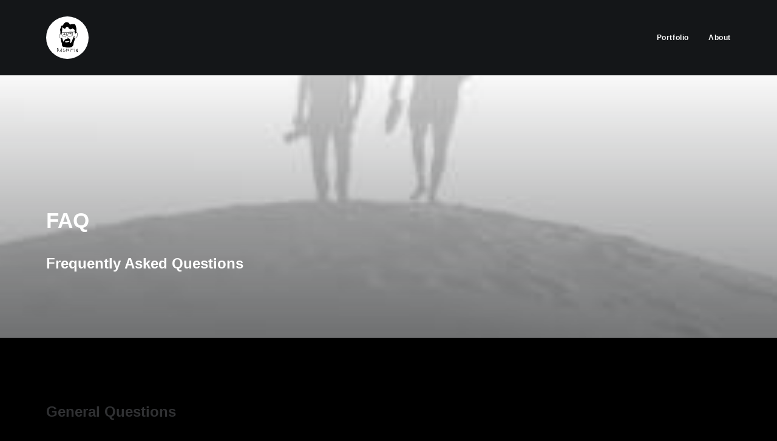

--- FILE ---
content_type: image/svg+xml
request_url: https://rasputinviktor.com/wp-content/uploads/2023/03/Rasputin-70.svg
body_size: 11437
content:
<svg width="70" height="70" viewBox="0 0 70 70" fill="none" xmlns="http://www.w3.org/2000/svg">
<g clip-path="url(#clip0_722_33)">
<circle cx="35" cy="35" r="35" fill="white"/>
<path d="M31.1366 42.3103C31.2215 42.3676 31.33 42.4151 31.4562 42.4351C31.7581 42.483 32.056 42.5619 32.3592 42.5957C32.8983 42.6559 33.4529 42.7134 33.9775 42.5897C34.4501 42.4782 34.9149 42.4246 35.3924 42.4396C35.6609 42.4481 35.9007 42.3821 36.1459 42.2738C36.7476 42.0081 37.3591 41.764 37.9696 41.5188C38.2136 41.4207 38.4036 41.1542 38.3296 40.9228C38.2806 40.7697 38.2634 40.6242 38.2728 40.4697C38.2798 40.3553 38.2156 40.3266 38.115 40.2888C37.9326 40.2202 37.7736 40.1815 37.592 40.2991C37.4248 40.4074 37.1944 40.5317 37.0366 40.45C36.8499 40.3535 36.7406 40.4486 36.6097 40.49C36.4467 40.5416 36.2811 40.5609 36.1166 40.595C35.7668 40.6675 35.4011 40.5919 35.0635 40.6928C34.0399 40.9989 32.9899 40.9301 31.9458 40.9468C31.6928 40.9508 31.5147 41.0022 31.487 41.2173C31.4368 41.6074 31.138 41.9034 31.1366 42.3103ZM33.3136 28.8359C33.3136 28.3646 33.3055 28.0237 33.317 27.6834C33.3229 27.5092 33.2768 27.3485 33.2366 27.1855C33.2011 27.0413 33.1075 26.9128 32.957 26.9155C32.6461 26.9212 32.35 26.8342 32.0489 26.8073C31.5757 26.765 31.1014 26.6917 30.6214 26.7207C30.4395 26.7317 30.257 26.6923 30.0739 26.6617C29.6024 26.583 29.1259 26.5762 28.6493 26.664C28.0625 26.7721 27.491 26.9499 26.8909 27.0036C26.5765 27.0317 26.2667 27.1375 25.9996 27.3421C25.6551 27.6059 25.6319 27.646 25.7322 28.0779C25.8152 28.4355 25.9123 28.7915 25.967 29.1537C26.103 30.054 26.4208 30.8993 26.7364 31.7437C26.8673 32.094 27.1266 32.2855 27.5511 32.298C28.0547 32.3127 28.557 32.2887 29.0597 32.3005C29.183 32.3033 29.3107 32.3044 29.4295 32.2766C29.926 32.1604 30.4285 32.1123 30.9373 32.1148C31.2625 32.1164 31.5902 32.0874 31.9122 32.1193C32.4114 32.1689 32.6867 31.8868 32.9075 31.5106C32.9758 31.3943 33.0137 31.2565 33.0461 31.1237C33.2402 30.3295 33.3802 29.5286 33.3136 28.8359ZM41.1546 25.7681C40.5995 25.6749 39.9824 25.8471 39.3715 25.9905C39.0302 26.0706 38.6758 26.0919 38.3458 26.2086C38.1293 26.2852 37.9197 26.3483 37.6859 26.3582C37.3416 26.3729 37.0771 26.51 36.9561 26.8794C36.823 27.2856 36.6175 27.6687 36.492 28.0767C36.2249 28.9447 36.0595 29.8332 36.0411 30.7462C36.0359 31.0059 36.0359 31.2633 35.9572 31.5249C35.8133 32.0033 35.9436 32.1825 36.4495 32.3211C36.5084 32.3373 36.5689 32.3725 36.6257 32.3673C37.0373 32.3297 37.437 32.4863 37.8586 32.404C38.1711 32.343 38.4997 32.3684 38.8211 32.306C39.121 32.2477 39.4291 32.2139 39.7347 32.1789C40.0384 32.1442 40.3478 32.1314 40.6482 32.0688C41.1732 31.9594 41.6975 31.8456 42.2191 31.7215C42.6304 31.6237 42.9445 31.4076 43.09 30.9814C43.2245 30.5875 43.3517 30.1873 43.3699 29.7754C43.4169 28.7105 43.3861 27.6433 43.4568 26.578C43.4827 26.188 43.342 26.051 42.9356 25.9508C42.3795 25.8138 41.8155 25.7481 41.1546 25.7681ZM25.8681 26.7773C26.2102 26.7388 26.4679 26.5418 26.7777 26.5247C27.0863 26.5076 27.3815 26.4113 27.6841 26.3696C28.1412 26.3065 28.5748 26.1383 29.0442 26.1223C29.866 26.0945 30.6726 26.305 31.4939 26.2519C31.5383 26.249 31.5842 26.2772 31.6292 26.277C32.0904 26.276 32.5315 26.4561 32.9948 26.4286C33.1549 26.4191 33.3095 26.4411 33.4355 26.537C33.5628 26.6338 33.7012 26.6444 33.8285 26.5899C34.0521 26.4944 34.2835 26.5179 34.5132 26.4979C35.0861 26.448 35.6407 26.6484 36.2134 26.6148C36.3412 26.6073 36.4239 26.6304 36.5047 26.4806C36.6305 26.2474 36.8599 26.1167 37.1083 26.0036C37.3892 25.8757 37.7002 25.9399 37.9608 25.8432C38.3688 25.6918 38.7884 25.6203 39.206 25.5324C39.881 25.3902 40.5472 25.1935 41.2523 25.2308C41.6835 25.2536 42.1041 25.3447 42.531 25.3821C43.0844 25.4307 43.591 25.5469 43.8917 26.0536C44.2069 25.8876 44.4946 25.7422 44.7767 25.5863C45.3706 25.258 46.0154 25.0449 46.6352 24.7768C46.8939 24.6649 47.0013 24.5126 47.005 24.2687C47.0122 23.7882 47.0193 23.3061 46.9879 22.8271C46.9647 22.4732 46.9686 22.0899 46.5391 21.9084C46.4075 21.8528 46.3105 21.7017 46.2548 21.552C46.1743 21.3358 45.9946 21.2441 45.7907 21.2396C45.4778 21.2326 45.2355 21.0788 44.9818 20.9307C44.6685 20.7477 44.4333 20.4798 44.1826 20.2283C44.0508 20.0962 43.9157 19.9763 43.7393 19.9013C43.539 19.8161 43.359 19.8069 43.1777 19.9466C42.9824 20.097 42.7783 20.2361 42.5779 20.3799C41.8246 20.92 41.0325 21.3218 40.0571 21.2362C39.7228 21.2068 39.4272 21.1368 39.1442 20.962C38.673 20.671 38.2059 20.3689 37.7129 20.119C37.229 19.8738 36.9716 19.4972 36.8608 18.9852C36.7928 18.6711 36.7081 18.3613 36.6014 18.0559C36.5056 17.7819 36.3673 17.5938 36.0563 17.5741C35.9664 17.5684 35.8788 17.5114 35.79 17.5111C35.4327 17.5097 35.0851 17.3589 34.7116 17.5546C34.5154 17.6575 34.2123 17.6636 33.9824 17.5679C33.7136 17.4561 33.5116 17.5429 33.2886 17.6641C32.9938 17.8243 32.7632 18.039 32.6192 18.3441C32.434 18.7362 32.1833 19.0872 31.9329 19.4385C31.5926 19.9157 31.1377 20.214 30.5516 20.2637C29.95 20.3148 29.3759 20.2316 28.9458 19.7418C28.783 19.5564 28.633 19.3595 28.4817 19.1644C28.236 18.8477 27.954 18.5599 27.7423 18.2156C27.6882 18.1275 27.5956 18.0222 27.4768 18.0708C27.2569 18.1609 27.02 18.1873 26.8384 18.4007C26.5963 18.6852 26.5438 19.0012 26.5388 19.3395C26.5295 19.9596 26.552 20.5804 26.5336 21.2001C26.5193 21.6774 26.492 22.158 26.4186 22.629C26.2909 23.4471 26.0989 24.2531 25.8329 25.039C25.7807 25.1931 25.7647 25.3256 25.8587 25.4773C25.9194 25.5751 25.967 25.7227 25.939 25.8259C25.856 26.1315 25.9194 26.4398 25.8681 26.7773ZM36.31 27.2378C36.1568 27.0879 35.9841 27.0639 35.791 27.0785C35.638 27.09 35.4734 27.1011 35.33 27.0584C34.807 26.9027 34.3005 26.9562 33.7911 27.1108C33.7844 27.1721 33.7749 27.2165 33.7754 27.2608C33.7862 28.3265 33.8725 29.3941 33.6897 30.4547C33.6063 30.9385 33.5352 31.4284 33.266 31.8528C33.0667 32.1671 32.8448 32.5042 32.4504 32.5531C32.1176 32.5944 31.7832 32.6528 31.4408 32.6496C30.7778 32.6433 30.1099 32.5929 29.4556 32.7606C29.1847 32.8299 28.9076 32.824 28.6303 32.8337C28.2438 32.8472 27.8634 32.7859 27.4812 32.7718C26.9832 32.7535 26.6397 32.5554 26.3865 32.1319C26.2255 31.8626 26.1553 31.5639 26.0475 31.2793C25.8582 30.7795 25.6869 30.2718 25.5928 29.7401C25.5062 29.2502 25.384 28.7665 25.2807 28.2945C25.1401 28.2655 25.0802 28.3786 24.9459 28.3432C24.6587 28.2677 24.6426 28.2913 24.5195 28.5928C24.4323 28.8066 24.3079 28.9928 24.0795 29.0268C23.6263 29.0942 23.3649 29.4368 23.0612 29.7072C22.8836 29.8654 22.7658 30.0931 22.7083 30.3449C22.63 30.6878 22.5314 31.0269 22.4217 31.3612C22.3773 31.4965 22.3509 31.628 22.3508 31.7676C22.3507 32.1707 22.3412 32.5741 22.3541 32.9768C22.366 33.3461 22.4245 33.7143 22.5483 34.0614C22.6454 34.3338 22.7955 34.5877 22.9248 34.8484C23.1953 35.3938 23.5531 35.8327 24.2057 35.9332C24.3216 35.9511 24.4278 36.0312 24.5543 36.0898C24.7837 35.836 25.0877 35.6853 25.4129 35.5881C25.7982 35.4729 26.265 35.4713 26.4894 36.0228C26.7488 36.6605 27.0613 37.2797 27.1979 37.9634C27.3088 38.5193 27.4439 39.0686 27.6754 39.5899C27.7625 39.786 27.8497 39.984 27.9123 40.1886C28.1013 40.8064 28.5068 41.2829 28.896 41.7873C28.9441 41.7088 28.9736 41.6546 29.0087 41.6044C29.4143 41.0248 29.8322 40.4535 29.9891 39.7406C30.0177 39.6107 30.1115 39.4939 30.1815 39.3748C30.3295 39.1233 30.4929 38.8802 30.6295 38.6228C30.8193 38.2646 31.1081 38.0277 31.4734 37.8728C31.657 37.7949 31.8419 37.7198 32.0272 37.6461C32.1626 37.5923 32.2805 37.5651 32.3416 37.3772C32.4222 37.129 32.6487 37.0066 32.9335 37.0249C33.1496 37.0388 33.3675 37.0258 33.5845 37.029C33.8288 37.0326 34.0708 37.0639 34.2116 36.7769C34.2712 36.6556 34.4336 36.6201 34.5639 36.5711C34.8648 36.458 35.1901 36.3976 35.4761 36.2689C35.8329 36.1086 36.1818 36.0868 36.554 36.0906C36.8036 36.0931 37.0282 36.1383 37.156 36.3602C37.2585 36.538 37.4183 36.5229 37.5716 36.5482C38.2172 36.6553 38.774 36.9215 39.1759 37.4551C39.5179 37.9092 39.7047 38.435 39.7414 38.9916C39.779 39.5624 39.7409 40.1381 39.7359 40.7117C39.7341 40.9146 39.5612 41.1111 39.607 41.2801C39.6747 41.5304 39.6005 41.7448 39.5412 41.9554C39.4853 42.1544 39.466 42.3464 39.4652 42.5464C39.4641 42.779 39.4651 43.0115 39.4649 43.2441C39.4643 43.8133 39.4643 43.8133 39.7604 44.23C39.7694 44.2427 39.7782 44.2555 39.787 44.2682C40.7787 43.6058 40.7907 43.6132 41.4303 42.5798C41.8427 41.9136 42.2226 41.2265 42.5986 40.5388C42.7449 40.271 42.8579 39.9762 42.8984 39.673C42.9586 39.2224 43.1226 38.815 43.3242 38.4156C43.5595 37.9494 43.8059 37.4878 44.0159 37.0103C44.2199 36.5469 44.3946 36.0712 44.6449 35.6283C44.7583 35.4279 44.8257 35.2109 44.8866 34.9849C45.0459 34.3939 45.2421 33.8126 45.4353 33.2313C45.488 33.0727 45.5652 32.9159 45.661 32.7792C45.8752 32.4734 46.2244 32.4042 46.5125 32.5903C46.7958 32.7733 46.8842 33.1299 46.6678 33.431C46.4308 33.7609 46.3108 34.1266 46.1981 34.518C46.5298 34.6753 46.7703 34.8803 46.7535 35.2908C46.7476 35.4323 46.8571 35.5762 46.9009 35.7229C46.9516 35.8932 47.0726 35.9405 47.2232 35.908C47.5649 35.8345 47.9197 35.8091 48.2208 35.5908C48.4064 35.4563 48.6225 35.3648 48.8192 35.2445C49.2971 34.9522 49.7066 34.6034 50.0174 34.1143C50.3232 33.6335 50.6671 33.1819 50.8374 32.628C50.864 32.5416 50.9172 32.4603 50.9708 32.3858C51.3737 31.8261 51.4658 31.1611 51.5317 30.5123C51.611 29.7311 51.5518 28.9446 51.3675 28.1704C51.2728 27.7722 51.0835 27.4279 50.8768 27.0874C50.7898 26.944 50.6691 26.8582 50.4899 26.9597C50.4523 26.981 50.3997 26.9807 50.3539 26.9816C49.9212 26.9909 49.6034 27.1948 49.3352 27.5275C48.9577 27.9956 48.4843 28.2617 47.848 28.1927C47.4049 28.1447 47.1532 27.9729 46.994 27.5503C46.8868 27.2654 46.8998 26.9729 46.8937 26.6811C46.8838 26.2004 46.8869 25.7195 46.8844 25.2045C45.9353 25.6091 45.0106 25.9444 44.1799 26.4813C43.9052 26.4971 43.9375 26.6938 43.9323 26.8825C43.9066 27.8091 43.9513 28.7369 43.8606 29.6627C43.8109 30.1699 43.7174 30.6599 43.5481 31.1427C43.3516 31.7037 42.9752 32.0522 42.4087 32.1702C41.7036 32.317 41.0113 32.5195 40.2886 32.5985C39.9577 32.6347 39.6177 32.6491 39.2871 32.7335C38.7187 32.8787 38.1256 32.8454 37.5476 32.9311C37.4419 32.9468 37.3177 32.9589 37.2254 32.9188C37.0153 32.8275 36.8005 32.8481 36.5856 32.8427C36.1938 32.8328 35.8584 32.6873 35.6123 32.3867C35.4353 32.1704 35.3096 31.918 35.4319 31.6217C35.5712 31.2841 35.5659 30.9292 35.5694 30.5739C35.5722 30.2976 35.5875 30.0252 35.6304 29.7477C35.7639 28.8819 35.9057 28.023 36.31 27.2378ZM52.0293 30.7088C51.8516 30.9467 51.9396 31.2419 51.8607 31.5075C51.7553 31.8624 51.6635 32.2127 51.4618 32.5284C51.3043 32.7746 51.1746 33.0359 51.0942 33.32C51.0693 33.408 51.0324 33.4966 50.9822 33.5725C50.3937 34.4622 49.8198 35.3665 48.7866 35.8242C48.661 35.8799 48.5425 35.9558 48.4296 36.035C48.1309 36.2445 47.7917 36.3294 47.4379 36.3739C47.3458 36.3855 47.2514 36.3852 47.1615 36.4054C47.0324 36.4343 46.9848 36.5281 47.018 36.6515C47.2295 37.4364 47.1272 38.2045 46.9115 38.9705C46.5209 40.358 46.0137 41.7045 45.4949 43.0473C45.3002 43.5512 45.221 44.0793 45.1383 44.6116C45.0498 45.1818 45.0612 45.7508 45.0383 46.3212C45.0323 46.4713 45.003 46.6353 44.9333 46.7656C44.6512 47.2935 44.4469 47.8596 44.1308 48.3707C43.8922 48.7563 43.6008 49.0796 43.228 49.3478C42.8277 49.6358 42.4698 49.982 42.0852 50.2928C41.7476 50.5655 41.3809 50.7889 40.9441 50.8686C40.8837 50.8797 40.8218 50.8974 40.7619 50.8932C40.3697 50.8659 40.0027 50.975 39.6309 51.0777C39.155 51.2092 38.6625 51.2452 38.1713 51.2612C37.6601 51.2778 37.144 51.3137 36.6373 51.265C35.6493 51.1699 34.6607 51.2073 33.6726 51.184C33.2996 51.1751 32.9445 51.0567 32.5904 50.9689C32.1339 50.8557 31.6634 50.7539 31.2544 50.4899C31.0692 50.3704 30.8556 50.3436 30.6341 50.3506C30.3734 50.3588 30.1123 50.3775 29.8783 50.2018C29.7344 50.0939 29.5467 50.1602 29.3792 50.1564C28.9491 50.1465 28.517 50.1886 28.1074 49.9889C27.9703 49.922 27.8205 49.8761 27.6979 49.7833C27.3906 49.5508 27.0845 49.3162 26.7855 49.0731C26.4372 48.7898 26.3744 48.3609 26.2621 47.9662C26.088 47.3543 26.0343 46.7214 26.0528 46.0887C26.0807 45.1339 25.8551 44.2308 25.5514 43.3404C25.3242 42.6743 25.0397 42.0273 24.9062 41.3308C24.7763 40.6532 24.6406 39.9767 24.5077 39.2997C24.5048 39.2849 24.5037 39.2693 24.5045 39.2542C24.552 38.4076 24.3177 37.5767 24.3628 36.7319C24.3701 36.5942 24.3343 36.53 24.2272 36.4801C24.1576 36.4476 24.0888 36.4033 24.0152 36.3912C23.2857 36.2714 22.8773 35.7589 22.542 35.1719C22.3676 34.8665 22.2232 34.542 22.089 34.2164C21.9415 33.8582 21.8958 33.4722 21.88 33.0894C21.8602 32.6096 21.8729 32.1283 21.8761 31.6476C21.8769 31.5253 21.8821 31.4047 21.9223 31.2827C22.0279 30.9625 22.1376 30.6414 22.2084 30.3126C22.3446 29.6797 22.7724 29.2647 23.2371 28.8748C23.343 28.7858 23.4602 28.7117 23.5438 28.6007C23.3404 28.1681 23.4123 27.7042 23.3992 27.2573C23.371 26.2968 23.3894 25.3349 23.3858 24.3736C23.3849 24.1272 23.3579 23.8882 23.2954 23.6433C23.1039 22.8926 23.0445 22.124 23.0791 21.3491C23.0937 21.023 23.1647 20.6943 23.3057 20.4156C23.5886 19.8563 23.7392 19.2285 24.1493 18.7358C24.2334 18.6348 24.2172 18.5375 24.1997 18.432C24.1744 18.2809 24.1404 18.1312 24.116 17.98C24.0222 17.3988 24.2498 16.9057 24.5014 16.3995C24.8943 15.609 25.5633 15.2792 26.3778 15.16C26.7272 15.1088 27.069 15.0251 27.4154 14.9637C27.7803 14.899 27.9795 14.6631 28.0968 14.3427C28.181 14.113 28.2164 13.8639 28.3121 13.64C28.8495 12.3828 29.6075 11.2964 30.7733 10.5357C31.2374 10.233 31.6836 9.90219 32.1771 9.64604C32.5716 9.4412 32.9933 9.40534 33.427 9.44683C33.5184 9.45554 33.6097 9.47545 33.7008 9.47459C34.4971 9.46661 35.2371 9.70508 35.995 9.92068C37.0179 10.2116 37.6556 10.8722 38.1315 11.7604C38.2477 11.977 38.3786 12.1855 38.4995 12.3996C38.6968 12.749 39.0331 12.9536 39.3337 13.1923C39.5153 13.3365 39.7526 13.3125 39.9597 13.2791C40.4889 13.1936 41.0149 13.0848 41.5382 12.9675C41.7471 12.9207 41.9755 12.9691 42.1667 12.8393C43.6554 12.838 45.1441 12.8366 46.6328 12.8353C46.8175 12.8998 47.0025 12.9633 47.1867 13.0291C47.426 13.1146 47.6169 13.2751 47.7604 13.4733C48.2158 14.1028 48.5634 14.7832 48.7756 15.5395C49.0359 16.4676 49.1596 17.4321 49.5226 18.3321C49.5437 18.6133 49.4266 18.9087 49.6099 19.1729C49.7916 19.7096 49.7891 20.2662 49.7891 20.8226C49.7699 20.8452 49.7353 20.8668 49.7338 20.8906C49.6864 21.6034 49.7113 22.3164 49.7341 23.0292C49.7348 23.052 49.7709 23.0736 49.7905 23.0958C49.7936 23.183 49.7966 23.2701 49.7996 23.3572C49.8033 23.9167 49.8056 24.4762 49.8137 25.0356C49.8142 25.0728 49.8585 25.1094 49.8824 25.1463C49.8783 25.5024 49.8655 25.8588 49.8725 26.2148C49.8792 26.5578 49.9181 26.5896 50.2599 26.486C50.383 26.4487 50.5006 26.4467 50.62 26.4408C50.9216 26.4262 51.1359 26.5522 51.2885 26.8266C51.7675 27.688 51.7922 27.7343 51.9346 28.7383C51.9467 28.823 52.0071 28.8712 52.0365 28.9405C52.0341 29.53 52.0318 30.1194 52.0293 30.7088Z" fill="black"/>
<path d="M17.9656 52.2177C17.966 52.1519 17.9881 52.0879 18.0286 52.0359C18.0598 51.9959 18.0914 51.96 18.1259 51.9571C18.2066 51.9499 18.3434 51.9877 18.369 52.0452C18.5457 52.4419 18.9379 52.4545 19.2661 52.5941C19.6618 52.7626 20.0406 52.9678 20.34 53.2935C20.6752 53.6583 20.7039 54.218 20.3731 54.5939C20.1482 54.8494 19.8927 55.0778 19.6553 55.3226C19.5816 55.3987 19.4832 55.4578 19.449 55.5884C19.5463 55.7693 19.7377 55.8407 19.9131 55.9263C20.3006 56.1153 20.688 56.303 21.0523 56.5355C21.3269 56.7107 21.5708 56.9236 21.8126 57.1391C21.946 57.2581 22.0511 57.4029 22.0692 57.5922C22.0799 57.7036 22.0251 57.8107 21.9226 57.8559C21.8209 57.9007 21.6904 57.8995 21.5958 57.8212C21.477 57.723 21.355 57.6172 21.271 57.4904C20.995 57.074 20.5649 56.8758 20.1503 56.6471C19.8644 56.4893 19.5378 56.4195 19.275 56.209C19.1666 56.1222 19.0585 56.0414 18.9751 55.9303C18.7434 55.6069 18.8978 55.3445 19.1763 55.1165C19.3671 54.9604 19.5312 54.7715 19.7058 54.596C19.804 54.4973 19.9104 54.4042 19.9941 54.2942C20.1938 54.032 20.176 53.7791 19.9224 53.5606C19.5278 53.2207 19.0733 52.9931 18.547 52.8711C18.6366 53.4364 18.7949 53.9522 18.7995 54.4905C18.8111 55.837 18.8191 57.1835 18.8261 58.53C18.8268 58.6786 18.8425 58.8293 18.8104 58.9756C18.7976 59.0341 18.7466 59.0774 18.687 59.0829C18.5834 59.0925 18.4771 59.1164 18.3883 59.047C18.3566 59.0224 18.3412 58.982 18.341 58.9418C18.3373 57.5191 18.3351 56.0964 18.3263 54.6737C18.3258 54.5838 18.3622 54.48 18.3154 54.3948C18.2769 54.3245 18.2424 54.252 18.2299 54.1728C18.1762 53.8309 18.1395 53.4831 18.0286 53.1609C17.963 52.9705 18.0424 52.7886 17.9802 52.6166C17.967 52.58 17.9634 52.5407 17.9637 52.5017L17.9656 52.2177Z" fill="black"/>
<path d="M51.9575 55.6728C51.9829 55.8662 52.008 56.0568 52.0335 56.2501C52.031 56.4495 52.0252 56.6488 52.0252 56.8481C52.0252 57.4942 52.0265 58.1404 52.0274 58.7864C52.0276 58.9381 51.9178 59.0762 51.7667 59.0897C51.6591 59.0994 51.5988 59.0351 51.5102 58.8731C51.3553 58.59 51.2177 58.2972 51.078 58.006C50.68 57.1771 50.2816 56.3484 49.9327 55.4879C49.8507 55.6164 49.8823 55.7545 49.8819 55.8852C49.8791 56.7224 49.8816 57.5596 49.8803 58.3968C49.8802 58.5182 49.9038 58.639 49.8352 58.7585C49.7381 58.9277 49.5972 58.9621 49.4648 58.8289C49.3724 58.7359 49.3411 58.6269 49.3418 58.4933C49.3491 57.098 49.3529 55.7028 49.3496 54.3075C49.3493 54.1786 49.3948 54.0678 49.4163 53.9481C49.4475 53.7748 49.5897 53.7231 49.7206 53.7241C49.823 53.7248 49.8773 53.837 49.9104 53.9537C50.2875 55.2872 50.915 56.5156 51.5315 57.7571C51.5112 57.1466 51.5684 56.5421 51.502 55.9316C51.4453 55.4105 51.4908 54.8786 51.4847 54.3516C51.482 54.1198 51.4909 53.8823 51.4422 53.6588C51.41 53.5109 51.445 53.4121 51.5431 53.3456C51.6439 53.2772 51.749 53.3323 51.829 53.4228C51.8294 53.4231 51.8297 53.4235 51.83 53.4238C51.8873 53.4868 51.9314 53.5609 51.9364 53.646C51.9731 54.2623 51.9494 54.9044 51.9596 55.5159C51.9605 55.5677 51.9476 55.6232 51.9575 55.6728Z" fill="black"/>
<path d="M24.924 53.9151C24.7871 54.187 24.677 54.3474 24.571 54.7798C24.7521 54.713 24.8818 54.7378 25.0314 54.7093C25.0614 54.4252 24.9227 54.1871 24.924 53.9151ZM25.2825 57.6614C25.2554 57.5991 25.2335 57.5346 25.2288 57.4668L25.2253 57.4165C25.2065 57.1817 25.2654 56.9398 25.2065 56.7087C25.1849 56.5204 25.15 56.2157 25.1284 56.0274C25.1256 55.8098 25.1249 55.5922 25.1162 55.3748C25.1081 55.1698 25.1033 55.1564 24.8852 55.2475C24.8523 55.2613 24.8163 55.2672 24.7808 55.2649C24.2609 55.2319 24.3674 55.1999 24.1569 55.7059C23.9641 56.2931 23.6957 56.8553 23.4608 57.4288C23.3584 57.6789 23.2489 57.7427 23.0122 57.6891C22.9121 57.6664 22.8353 57.6045 22.8221 57.5125C22.8086 57.4185 22.7494 57.2871 22.9018 57.2371C23.0376 57.1925 23.0807 57.0782 23.1272 56.9635C23.3233 56.48 23.5449 55.9403 23.7469 55.4424C23.6883 55.4257 23.6006 55.4759 23.5511 55.4475C23.455 55.3924 23.3779 55.3055 23.4104 55.1907C23.439 55.0898 23.4947 54.9758 23.6331 54.997C23.7945 54.9533 23.933 54.91 23.933 54.91C23.933 54.91 23.998 54.7647 24.0393 54.6545C24.2336 54.1369 24.4702 53.6385 24.7597 53.1666C24.8471 53.0242 24.914 52.8652 25.0501 52.7588C25.1993 52.6422 25.3633 52.6908 25.4101 52.8652C25.4258 52.9239 25.427 52.9885 25.424 53.0499C25.3769 54.0107 25.5902 54.9536 25.6258 55.9101C25.6406 56.3072 25.6848 56.7084 25.7082 57.1081C25.7159 57.2381 25.7246 57.3637 25.8103 57.4595C25.8547 57.509 25.8771 57.5748 25.8823 57.6412C25.9051 57.9294 25.9158 58.2175 25.8835 58.5055C25.8749 58.582 25.8259 58.6481 25.7574 58.6832C25.7296 58.6974 25.7015 58.7087 25.6724 58.7122C25.4313 58.7417 25.3637 58.6768 25.3432 58.4271C25.3358 58.338 25.3229 58.2494 25.3126 58.1605C25.2992 57.9946 25.3516 57.82 25.2825 57.6614Z" fill="black"/>
<path d="M28.6673 57.2382C28.7496 57.3673 28.827 57.4275 29.0256 57.442C29.1776 57.453 29.3266 57.4906 29.463 57.5589C30.1991 57.9278 30.8378 57.408 31.0317 56.9736C31.1954 56.6069 31.1179 56.2183 30.9505 55.8585C30.8969 55.7434 30.7734 55.7468 30.6643 55.7614C30.4822 55.7855 30.294 55.7952 30.1207 55.8501C29.6512 55.9986 29.1712 55.9525 28.6955 55.9426C28.1806 55.9319 27.8584 55.5658 27.8238 55.0569C27.7726 54.3033 28.0871 53.7447 28.6948 53.3367C28.9756 53.1482 29.2961 53.1342 29.6134 53.2334C29.779 53.2852 29.8391 53.4545 29.7968 53.6588C29.7655 53.8101 29.6232 53.9474 29.4865 53.9608C29.421 53.9672 29.3695 53.9401 29.3138 53.9097C29.2171 53.8567 29.1941 53.7253 29.0499 53.6899C28.5855 53.9926 28.2668 54.3913 28.3 55.0013C28.3167 55.3081 28.4419 55.4423 28.7521 55.4673C29.2787 55.5099 29.797 55.4461 30.3109 55.3354C30.3557 55.3257 30.3971 55.2991 30.442 55.2915C31.0515 55.1878 31.2625 55.311 31.4958 55.9007L31.4963 55.9019C31.5343 55.9966 31.5618 56.095 31.5629 56.197C31.5654 56.4367 31.5821 56.6768 31.5638 56.9161C31.5534 57.0515 31.499 57.1801 31.4151 57.287C31.0887 57.7026 30.7385 58.0865 30.1611 58.1696H29.6972C29.3132 58.2044 28.9845 57.9853 28.6174 57.932C28.3189 57.8886 27.8976 57.4697 28.1285 57.1924C28.3133 56.9703 28.5083 56.9889 28.6673 57.2382Z" fill="black"/>
<path d="M40.8789 54.1812C40.7024 54.1111 40.5601 54.1595 40.4268 54.0918C40.3416 54.0486 40.265 54.0089 40.2075 53.9344C40.1311 53.8353 40.135 53.6435 40.2234 53.5535C40.3103 53.465 40.4567 53.4438 40.5161 53.5221C40.6442 53.691 40.8131 53.638 40.9625 53.6466C41.5468 53.6805 42.1243 53.7948 42.7116 53.7886C43.2673 53.7828 43.8176 53.896 44.375 53.8625C44.5132 53.8542 44.6541 53.8762 44.776 53.7849C44.88 53.7071 44.9898 53.6418 45.1002 53.7707C45.168 53.8499 45.258 53.9242 45.198 54.0537C45.1389 54.1812 45.0896 54.3159 44.9244 54.3356C44.8478 54.3447 44.7696 54.3413 44.6922 54.3439C43.717 54.3764 42.7476 54.2433 41.7738 54.2424C41.6625 54.2423 41.5061 54.224 41.438 54.1961C41.2542 54.6166 41.1441 55.0805 41.0637 55.5438C40.9484 56.2082 40.76 56.8626 40.7553 57.5453C40.7545 57.6645 40.7028 57.7831 40.6765 57.9023C40.6122 58.1937 40.6002 58.2489 40.3546 58.2351C40.2363 58.2285 40.1443 58.1293 40.144 58.0108C40.1433 57.7452 40.134 57.4833 40.2534 57.2027C40.4055 56.8456 40.4214 56.4275 40.4777 56.0333C40.5559 55.4851 40.6771 54.9485 40.851 54.4229C40.8742 54.3528 40.8692 54.2733 40.8789 54.1812Z" fill="black"/>
<path d="M36.2046 56.6071C36.2043 56.6423 36.2461 56.6611 36.2722 56.6376C36.4842 56.4456 36.5043 56.2195 36.5577 56.0302C36.7781 55.249 36.956 54.4559 37.1644 53.6713C37.1981 53.5446 37.212 53.4144 37.2236 53.2838C37.2401 53.0972 37.3742 52.9636 37.5067 52.9887C37.6741 53.0205 37.7683 53.162 37.729 53.3636C37.6646 53.694 37.5938 54.0237 37.5095 54.3495C37.3145 55.1032 37.1448 55.864 36.8659 56.5945C36.7992 56.769 36.7344 56.932 36.5994 57.0663C36.3989 57.2658 36.1207 57.2808 35.9265 57.0825C35.7531 56.9056 35.6375 56.721 35.6641 56.4382C35.7101 55.9492 35.6479 55.4541 35.7217 54.9624C35.7514 54.7643 35.7686 54.5655 35.8401 54.3772C35.9062 54.2029 35.9673 54.0316 35.923 53.8385C35.8912 53.6998 35.9558 53.5691 36.0819 53.5413C36.214 53.5121 36.3478 53.5644 36.4165 53.7201C36.4622 53.8235 36.4936 53.9174 36.4604 54.0294C36.43 54.1323 36.4233 54.2438 36.3822 54.3414C36.0797 55.061 36.2105 55.8066 36.2046 56.6071Z" fill="black"/>
<path d="M33.7822 54.6655C34.0187 54.6182 34.2348 54.4267 34.3867 54.2546C34.4674 54.1632 34.4525 54.0456 34.4298 53.9464C34.4027 53.8281 34.283 53.8626 34.1965 53.8638C33.7098 53.8704 33.801 53.8858 33.7956 54.2664C33.794 54.3844 33.7995 54.4967 33.7822 54.6655ZM33.5766 58.0264C33.4926 58.0705 33.4085 58.1041 33.3237 58.0639C33.2573 58.0324 33.2202 57.9598 33.2204 57.8863L33.2285 55.1839C33.1749 54.814 33.3425 54.4636 33.3235 54.0962C33.3139 53.9121 33.3117 53.7271 33.3183 53.5429C33.3235 53.3973 33.427 53.285 33.5559 53.3278C33.861 53.4293 34.1554 53.3017 34.4555 53.33C34.7824 53.3608 34.8985 53.4547 34.9136 53.769C34.9485 54.4928 34.7018 54.8482 33.9924 55.1032C33.922 55.1286 33.8583 55.1727 33.7915 55.2082C33.7323 55.2035 33.7129 55.2421 33.7127 55.2897C33.7117 55.5055 33.7166 55.7213 33.7137 55.9371C33.7052 56.5747 33.6944 57.2124 33.6843 57.85C33.6832 57.924 33.6421 57.9919 33.5766 58.0264Z" fill="black"/>
<path d="M47.1821 55.6393C47.1821 56.1505 47.1892 56.6618 47.179 57.1728C47.1742 57.4173 47.1424 57.6618 47.112 57.905C47.0899 58.082 46.9826 58.182 46.8487 58.1638C46.7055 58.1445 46.63 58.0519 46.6276 57.9114C46.6246 57.7258 46.5957 57.5292 46.6456 57.3568C46.7167 57.1115 46.7056 56.8694 46.7046 56.625C46.7007 55.6507 46.694 54.6765 46.677 53.7024C46.6759 53.6363 46.7002 53.5907 46.71 53.5351C46.7313 53.4135 46.8021 53.3315 46.9255 53.339C47.0212 53.3447 47.073 53.4226 47.1171 53.5138C47.1881 53.6611 47.1871 53.8123 47.1873 53.9662C47.188 54.5239 47.1876 55.0816 47.1876 55.6393H47.1821Z" fill="black"/>
<path d="M47.1789 50.511C47.1693 50.6303 47.1082 50.7067 46.9877 50.7275C46.8614 50.7492 46.7819 50.6785 46.739 50.5734C46.6981 50.473 46.8203 50.3368 46.9452 50.3312C47.0724 50.3256 47.1357 50.4036 47.1789 50.511Z" fill="black"/>
<path d="M35.2475 34.4658C35.2691 34.48 35.3257 34.5026 35.362 34.5433C35.5452 34.7479 35.6938 34.9829 35.9666 35.0982C36.0807 35.1465 36.0665 35.2897 36.0207 35.3881C35.9736 35.4893 35.8778 35.5495 35.7546 35.5316C35.4927 35.4934 35.0412 35.0428 34.9965 34.7764C34.9718 34.6287 35.0756 34.4786 35.2475 34.4658Z" fill="black"/>
<path d="M33.0493 34.9718C33.0388 34.998 33.0267 35.0603 32.9929 35.107C32.841 35.3166 32.6874 35.5254 32.5253 35.7271C32.4546 35.815 32.3564 35.8594 32.2407 35.793C32.1136 35.7201 32.0659 35.5922 32.1278 35.4796C32.2744 35.2128 32.4568 34.9666 32.6754 34.7518C32.7342 34.6941 32.8203 34.6923 32.891 34.7265C32.9751 34.7672 33.0409 34.8331 33.0493 34.9718Z" fill="black"/>
<path d="M40.4992 28.4835C40.5428 28.8378 40.4568 29.1349 40.2219 29.3887C39.973 29.6575 39.7176 29.6676 39.4835 29.3872C39.3303 29.2039 39.2292 28.9964 39.3284 28.7511C39.3918 28.5944 39.3447 28.4105 39.5341 28.254C38.9276 28.1322 38.4752 28.2992 38.063 28.6196C38.0025 28.6667 37.9533 28.7282 37.8983 28.7826C37.8101 28.8699 37.7074 28.8893 37.6062 28.8175C37.4885 28.734 37.4692 28.6133 37.5362 28.4903C37.5948 28.3828 37.664 28.2813 37.77 28.2089C38.1958 27.918 38.642 27.727 39.1795 27.7167C39.7899 27.705 40.3674 27.8075 40.9332 28.0149C41.109 28.0793 41.2675 28.1818 41.3816 28.3281C41.5625 28.5601 41.7612 28.7735 41.9739 28.9753C41.9963 28.9965 42.0226 29.0153 42.0397 29.0403C42.1233 29.1629 42.1157 29.4081 42.0148 29.4672C41.8763 29.5484 41.7469 29.51 41.6434 29.3916C41.4303 29.148 41.2176 28.9041 41.0075 28.658C40.889 28.5192 40.7486 28.4415 40.4992 28.4835Z" fill="black"/>
<path d="M39.8866 26.803C39.4684 26.803 39.0502 26.8028 38.6321 26.8032C38.5546 26.8033 38.477 26.8104 38.3998 26.8075C38.2568 26.8018 38.1612 26.7323 38.1593 26.5826C38.1573 26.4351 38.2562 26.364 38.3899 26.3402C38.556 26.3107 38.7335 26.2692 38.8893 26.2721C39.935 26.2914 40.9927 26.1455 42.0216 26.4386C42.2803 26.5123 42.5355 26.5326 42.7987 26.5213C42.876 26.518 42.9539 26.513 43.0309 26.5185C43.1503 26.527 43.2357 26.5946 43.2628 26.7086C43.2886 26.8164 43.1469 26.9838 43.0163 26.9866C42.6625 26.9941 42.3071 27.04 41.9569 26.9306C41.5715 26.8103 41.1748 26.7674 40.77 26.7829C40.4759 26.7942 40.1811 26.7851 39.8866 26.7851C39.8866 26.7911 39.8866 26.7971 39.8866 26.803Z" fill="black"/>
<path d="M31.1638 29.1752C31.0549 29.5429 30.8979 29.8355 30.6508 30.0637C30.3856 30.3088 29.9519 30.2002 29.8884 29.8674C29.8455 29.6435 29.8458 29.4095 29.9703 29.1937C30.0312 29.0881 30.1528 29.0211 30.167 28.8563C29.6545 28.8437 29.3066 29.0978 29.0531 29.5074C28.9475 29.678 28.8594 29.8587 28.6805 29.967C28.5721 30.0326 28.4604 30.0942 28.3532 29.9633C28.2633 29.8534 28.2525 29.7229 28.3437 29.6257C28.6388 29.3113 28.8254 28.8977 29.1888 28.6506C29.7775 28.2504 30.9422 28.0542 31.5071 28.7569C31.6589 28.9458 31.766 29.132 31.7492 29.3818C31.7377 29.551 31.7557 29.7221 31.7481 29.8918C31.7401 30.072 31.6438 30.1747 31.5046 30.1625C31.3603 30.15 31.2806 30.0607 31.2727 29.9208C31.2631 29.7512 31.268 29.5808 31.2658 29.4108C31.265 29.35 31.2764 29.2862 31.1638 29.1752Z" fill="black"/>
</g>
<defs>
<clipPath id="clip0_722_33">
<rect width="70" height="70" fill="white"/>
</clipPath>
</defs>
</svg>
